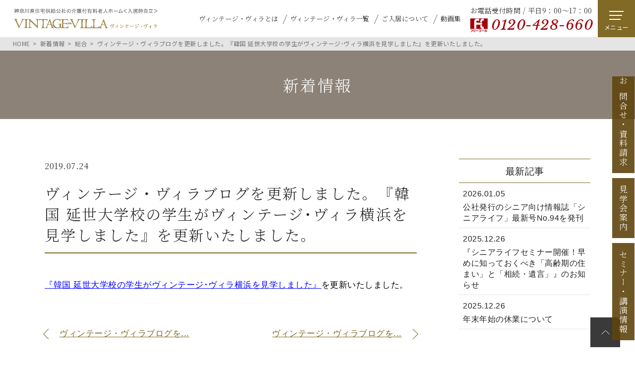

--- FILE ---
content_type: text/html; charset=UTF-8
request_url: https://vintage-villa.net/info/422.php
body_size: 26580
content:
<!DOCTYPE html>
<html lang="ja">
<head>
<!-- Google Tag Manager -->
<script>(function(w,d,s,l,i){w[l]=w[l]||[];w[l].push({'gtm.start':
new Date().getTime(),event:'gtm.js'});var f=d.getElementsByTagName(s)[0],
j=d.createElement(s),dl=l!='dataLayer'?'&l='+l:'';j.async=true;j.src=
'https://www.googletagmanager.com/gtm.js?id='+i+dl;f.parentNode.insertBefore(j,f);
})(window,document,'script','dataLayer','GTM-TZXDMHW');</script>
<!-- End Google Tag Manager -->
<!-- Google Tag Manager -->
<script>(function(w,d,s,l,i){w[l]=w[l]||[];w[l].push({'gtm.start':
new Date().getTime(),event:'gtm.js'});var f=d.getElementsByTagName(s)[0],
j=d.createElement(s),dl=l!='dataLayer'?'&l='+l:'';j.async=true;j.src=
'https://www.googletagmanager.com/gtm.js?id='+i+dl;f.parentNode.insertBefore(j,f);
})(window,document,'script','dataLayer','GTM-P8Q8N4MQ');</script>
<!-- End Google Tag Manager -->
<meta charset="UTF-8">
<title>ヴィンテージ・ヴィラブログを更新しました。『韓国 延世大学校の学生がヴィンテージ･ヴィラ横浜を見学しました』を更新いたしました。｜新着情報｜ヴィンテージ・ヴィラ</title>
<meta name="description" content="">
<meta name="keywords" content="">
<meta http-equiv="X-UA-Compatible" content="IE=edge">
<meta name="viewport" content="width=device-width,initial-scale=1.0">
<meta name="format-detection" content="telephone=no">

 <!-- font -->   
 <link rel="preconnect" href="https://fonts.googleapis.com">
<link rel="preconnect" href="https://fonts.gstatic.com" crossorigin>
<link href="https://fonts.googleapis.com/css2?family=EB+Garamond:ital@0;1&family=Libre+Baskerville:ital@1&family=Noto+Sans+JP:wght@400;700&family=Noto+Serif+JP:wght@300;600;700&display=swap" rel="stylesheet">
 <!-- / font -->   
<!-- common -->
<link rel="canonical" href="https://vintage-villa.net/info/422.php" />
<link href="https://vintage-villa.net/favicon.ico" rel="shortcut icon">
<link href="https://vintage-villa.net/common/css/style.css" rel="stylesheet">
<!-- / common -->

<meta property="og:type" content="article">
<meta property="og:site_name" content='神奈川の介護付有料老人ホーム　ヴィンテージ・ヴィラ'>
<meta property="og:title" content="ヴィンテージ・ヴィラブログを更新しました。『韓国 延世大学校の学生がヴィンテージ･ヴィラ横浜を見学しました』を更新いたしました。">
<meta property="og:description" content="『韓国 延世大学校の学生がヴィンテージ･ヴィラ横浜を見学しました』を更新いたしました。">
<meta property="og:url" content="https://vintage-villa.net/info/422.php"/>
<meta property="og:image" content="https://vintage-villa.net/images/top/ogp-top.jpg" />
</head>

<body id="body" itemscope itemtype="http://schema.org/WebPage">

<!-- Google Tag Manager (noscript) -->
<noscript><iframe src="https://www.googletagmanager.com/ns.html?id=GTM-TZXDMHW"
height="0" width="0" style="display:none;visibility:hidden"></iframe></noscript>
<!-- End Google Tag Manager (noscript) -->
<!-- Google Tag Manager (noscript) -->
<noscript><iframe src="https://www.googletagmanager.com/ns.html?id=GTM-P8Q8N4MQ"
height="0" width="0" style="display:none;visibility:hidden"></iframe></noscript>
<!-- End Google Tag Manager (noscript) -->

<header id="header" class="">
    <div>
        <p class="logo"><a href="https://vintage-villa.net/"><img src="https://vintage-villa.net/common/images/logo_vintage-villa.svg" alt="神奈川の有料老人ホーム ヴィンテージ・ヴィラ"></a></p>
        <ul class="navi">
            <li><a href="https://vintage-villa.net/#about">ヴィンテージ・ヴィラとは</a></li>
            <li><a href="https://vintage-villa.net/#group">ヴィンテージ・ヴィラ一覧 </a></li>
            <li><a href="https://vintage-villa.net/#nyukyo">ご入居について</a></li>
            <li><a href="https://vintage-villa.net/#movie">動画集</a></li>
        </ul>
        <div class="contact">
            <p>お電話受付時間 / 平日9：00～17：00</p>
            <p class="contact--tell"><a href="tel:0120-428-660">0120-428-660</a></p>
        </div>
        <p class="nav_btn"><a href="javascript:void(0);"><span>メニュー</span></a></p>
        <nav>
            <div>
                <div>
                    <div class="main_navi">
                        <ul class="main_navi--common">
                            <li class="top"><a href="https://vintage-villa.net/">HOME</a></li>
                            <li class="facility"><a href="https://vintage-villa.net/#group">施設紹介</a>
                                <ul class="main_navi--yokohama">
                                    <li><a href="https://vintage-villa.net/yokohama/">ヴィンテージ・ヴィラ横浜</a><span></span>
                                        <div><ul>
                                            <li><a href="https://vintage-villa.net/yokohama/room.php">居室について</a></li>
                                            <li><a href="https://vintage-villa.net/yokohama/bukken.php">費用について</a></li>
                                            <li><a href="https://vintage-villa.net/yokohama/#service">基本サービス</a></li>
                                            <li><a href="https://vintage-villa.net/yokohama/access.php">アクセス</a></li>
                                        </ul></div>
                                    </li>
                                </ul>
                                <ul class="main_navi--muko">
                                    <li><a href="https://vintage-villa.net/muko/">ヴィンテージ・ヴィラ向ヶ丘遊園</a><span></span>
                                        <div><ul>
                                                <li><a href="https://vintage-villa.net/muko/room.php">居室について</a></li>
                                                <li><a href="https://vintage-villa.net/muko/bukken.php">費用について</a></li>
                                                <li><a href="https://vintage-villa.net/muko/#service">基本サービス</a></li>
                                                <li><a href="https://vintage-villa.net/muko/access.php">アクセス</a></li>
                                        </ul></div>
                                    </li>
                                </ul>
                                <ul class="main_navi--yokodai">
                                    <li><a href="https://vintage-villa.net/yokodai/">ヴィンテージ・ヴィラ洋光台</a><span></span>
                                        <div><ul>
                                                <li><a href="https://vintage-villa.net/yokodai/room.php">居室について</a></li>
                                                <li><a href="https://vintage-villa.net/yokodai/bukken.php">費用について</a></li>
                                                <li><a href="https://vintage-villa.net/yokodai/#service">基本サービス</a></li>
                                                <li><a href="https://vintage-villa.net/yokodai/access.php">アクセス</a></li>
                                        </ul></div>
                                    </li>
                                </ul>
                                <ul class="main_navi--sagamihara">
                                    <li><a href="https://vintage-villa.net/sagamihara/">ヴィンテージ・ヴィラ相模原</a><span></span>
                                        <div><ul>
                                                <li><a href="https://vintage-villa.net/sagamihara/room.php">居室について</a></li>
                                                <li><a href="https://vintage-villa.net/sagamihara/bukken.php">費用について</a></li>
                                                <li><a href="https://vintage-villa.net/sagamihara/#service">基本サービス</a></li>
                                                <li><a href="https://vintage-villa.net/sagamihara/access.php">アクセス</a></li>
                                        </ul></div>
                                    </li>
                                </ul>
                                <ul class="main_navi--yokosuka">
                                    <li><a href="https://vintage-villa.net/yokosuka/">ヴィンテージ・ヴィラ横須賀</a><span></span>
                                        <div><ul>
                                                <li><a href="https://vintage-villa.net/yokosuka/room.php">居室について</a></li>
                                                <li><a href="https://vintage-villa.net/yokosuka/bukken.php">費用について</a></li>
                                                <li><a href="https://vintage-villa.net/yokosuka/#service">基本サービス</a></li>
                                                <li><a href="https://vintage-villa.net/yokosuka/access.php">アクセス</a></li>
                                        </ul></div>
                                    </li>
                                </ul>
                                <ul class="main_navi--trecuore">
                                    <li><a href="https://vintage-villa.net/trecuore/">移り住み施設</a><span></span>
                                        <div><ul>
                                            <li><a href="https://vintage-villa.net/trecuore/kyoshitsu.php">専用居室・共用施設</a></li>
                                            <li><a href="https://vintage-villa.net/trecuore/service.php">介護サービス</a></li>
                                        </ul></div> 
                                    </li>
                                </ul>
                            </li>
                            <li><a href="https://vintage-villa.net/kengakukai.php">見学会案内</a></li>
                            <li><a href="https://vintage-villa.net/nyukyo.php">ご入居について</a></li>
                            <li><a href="https://vintage-villa.net/vacancy/">空室状況</a></li>
                            <li><a href="https://vintage-villa.net/movie/">動画集</a></li>
                            <li><a href="https://vintage-villa.net/club/">シニアライフ倶楽部</a></li>
                            <li><a href="https://vintage-villa.net/voice/">入居者の声</a></li>
                            <li><a href="https://vintage-villa.net/qa/">よくあるご質問</a></li>
                            <li><a href="https://vintage-villa.net/blog/">ブログ</a></li>
                            <li><a href="https://vintage-villa.net/info/">新着情報</a></li>
                            <li><a href="https://vintage-villa.net/corporate-information.php">企業情報</a></li>
                        </ul>
                        <div class="contact sp">
                            <p>お電話受付時間 / 平日9：00～17：00</p>
                            <p class="contact--tell"><a href="tel:0120-428-660">0120-428-660</a></p>
                        </div>
                        <p class="contact_btn"><a href="https://www.kanagawa-jk.or.jp/vvcontact/" onclick="gtag('event', 'tap', {'event_category': 'head_cv','event_label': '相談・資料請求'});" class="btn btn_red"><span>お問合せ・資料請求</span></a></p>
                    </div> 
                </div>
            </div>
        </nav>
    </div>

    
</header>
<!-- /#header -->

    <main id="container">
        <div class="topic_path" itemscope itemtype="http://schema.org/BreadcrumbList">
            <ul>
                <li itemprop="itemListElement" itemscope itemtype="http://schema.org/ListItem">
                    <a itemprop="item" href="https://vintage-villa.net/"><span itemprop="name">HOME</span></a>
                    <meta itemprop="position" content="1"/>
                </li>
                <li itemprop="itemListElement" itemscope itemtype="http://schema.org/ListItem">
				    <a itemprop="item" href="https://vintage-villa.net/info/"><span itemprop="name">新着情報</span></a>
                    <meta itemprop="position" content="2"/>
                </li>
				<li itemprop="itemListElement" itemscope itemtype="http://schema.org/ListItem">
					<a itemprop="item" href="https://vintage-villa.net/info/info.php"><span itemprop="name">総合</span></a>
					<meta itemprop="position" content="3"/>
				</li>
				<li itemprop="itemListElement" itemscope itemtype="http://schema.org/ListItem">
					<span itemprop="name">ヴィンテージ・ヴィラブログを更新しました。『韓国 延世大学校の学生がヴィンテージ･ヴィラ横浜を見学しました』を更新いたしました。</span>
					<meta itemprop="position" content="4"/>
				</li>
            </ul>
        </div>
        <!-- /.topic_path -->
        <div class="main_head">
            <p class="main_head--title">新着情報</p>
        </div>
		<section class="w1100 contents_col_2 mgt_l">
			<div class="contents_main">
                <article>
                    <div class="blog--head">
                        <div class="blog--info">
                            <!-- <div class="blog--cate"><span>総合</span></div> -->
                            <p class="blog--date info--date">2019.07.24</p>
                        </div>
                        <h1 class="blog--title">ヴィンテージ・ヴィラブログを更新しました。『韓国 延世大学校の学生がヴィンテージ･ヴィラ横浜を見学しました』を更新いたしました。</h1>
                        <!-- <div class="blog--subinfo">
                            
                            <ul class="blog--social">
                                <li><a href="https://www.facebook.com/share.php?https://vintage-villa.net/info/422.php" target="_blank" rel="noopener"><img src="https://vintage-villa.net/common/images/icon_facebook.svg" alt="facebook"></a></li>
                                <li><a href="https://twitter.com/share?url=https://vintage-villa.net/info/422.php" target="_blank" rel="noopener"><img src="https://vintage-villa.net/common/images/icon_twitter.svg" alt="twitter"></a></li>
                                <li><a href="https://social-plugins.line.me/lineit/share?url={https://vintage-villa.net/info/422.php}" target="_blank" rel="noopener"><img src="https://vintage-villa.net/common/images/icon_line.svg" alt="line"></a></li>
                            </ul>
                        </div> -->
                    </div>

                    <div class="blog--text">
                    <p><a href="https://vintage-villa.net/blog/project/post-45.php"><span style="text-decoration: underline;"><span style="color: #0000ff; text-decoration: underline;"><span style="color: #0000ff; text-decoration: underline;">『韓国 延世大学校の学生がヴィンテージ･ヴィラ横浜を見学しました</span></span><span style="color: #0000ff; text-decoration: underline;"><span style="color: #0000ff; text-decoration: underline;">』</span></span></span></a><span style="color: #000000;"></span><span style="color: #0000ff;"><span style="color: #000000;">を更新いたしました。</span></span></p>
                    </div>

                    <!-- <ul class="blog--social">
                        <li><a href="https://www.facebook.com/share.php?https://vintage-villa.net/info/422.php" target="_blank" rel="noopener"><img src="https://vintage-villa.net/common/images/icon_facebook.svg" alt="facebook"></a></li>
                        <li><a href="https://twitter.com/share?url=https://vintage-villa.net/info/422.php" target="_blank" rel="noopener"><img src="https://vintage-villa.net/common/images/icon_twitter.svg" alt="twitter"></a></li>
                        <li><a href="https://social-plugins.line.me/lineit/share?url={https://vintage-villa.net/info/422.php}" target="_blank" rel="noopener"><img src="https://vintage-villa.net/common/images/icon_line.svg" alt="line"></a></li>
                    </ul> -->
                </article>

                <ul class="paging">


								<li class="prev"><a rel="prev" href="https://vintage-villa.net/info/418.php" class="prev-link"><span>ヴィンテージ・ヴィラブログを...</span></a></li>





								<li class="next"><a rel="next" href="https://vintage-villa.net/info/423.php" class="next-link"><span>ヴィンテージ・ヴィラブログを...</span></a></li>



				</ul>
			</div>

			<aside class="contents_side blog_side">

	  
	
	
	
	
                                <p class="blog_side--title">最新記事</p>
								<ul class="blog_side--list">
	
									<li>
										<a href="https://vintage-villa.net/info/2167.php">
											<p class="date">2026.01.05</p>
											<p>公社発行のシニア向け情報誌「シニアライフ」最新号No.94を発刊</p>
										</a>
									</li>

	
	
	
									<li>
										<a href="https://vintage-villa.net/info/2165.php">
											<p class="date">2025.12.26</p>
											<p>『シニアライフセミナー開催！早めに知っておくべき「高齢期の住まい」と「相続・遺言」』のお知らせ</p>
										</a>
									</li>

	
	
	
									<li>
										<a href="https://vintage-villa.net/info/2164.php">
											<p class="date">2025.12.26</p>
											<p>年末年始の休業について</p>
										</a>
									</li>

	
								</ul>
	
	
	
</aside>
		</section>



                <section class="common_contact">
            <div>
                <p class="common_contact--title">お問合せ<span>CONTACT</span></p>
                <div class="common_contact--text">
                    <p class="common_contact--tell"><a href="tel:0120-428-660">0120-428-660</a></p>
                    <p class="common_contact--sub">お電話受付時間 / 平日9：00～17：00</p>
                    <ul class="common_contact--btn">
                        <li><a href="https://www.kanagawa-jk.or.jp/vvcontact/" class="btn btn_red">お問合せ・資料請求</a></li>
                        <li><a href="https://vintage-villa.net/kengakukai.php" class="btn">見学会のご案内</a></li>
                    </ul>
                </div>
            </div>
        </section>    </main>
    <!-- /#container -->
<ul id="side_btn">
    <li><a href="https://www.kanagawa-jk.or.jp/vvcontact/">お問合せ<span class="pc">・</span><br class="sp">資料請求</a></li>
    <li><a href="https://vintage-villa.net/kengakukai.php">見学会案内</a></li>
    <li><a href="https://vintage-villa.net/blog/event/">セミナー<span class="pc">・</span><br class="sp">講演情報</a></li>
</ul>

 <footer>
    <div class="foot_area">
        <div class="foot_info">
            <p class="logo"><a href="https://vintage-villa.net/"><img src="https://vintage-villa.net/common/images/logo_vintage-villa_foot.svg" alt="神奈川の有料老人ホーム ヴィンテージ・ヴィラ"/></a></p>
            <div class="foot_contact">
                <div class="foot_contact--text">
                    <p>お電話受付時間 / 平日9：00～17：00</p>
                    <p class="foot_contact--tell"><a href="tel:0120-428-660">0120-428-660</a></p>
                </div>
                <p class="contact_btn"><a href="https://www.kanagawa-jk.or.jp/vvcontact/" onclick="gtag('event', 'tap', {'event_category': 'foot_cv','event_label': '相談・資料請求'});" class="btn btn_red"><span>お問合せ・資料請求</span></a></p>
            </div>
        </div>
        <ul class="foot_main_navi">
            <li><a href="https://vintage-villa.net/">HOME</a></li>
            <li><a href="https://vintage-villa.net/#group">施設紹介</a></li>
            <li><a href="https://vintage-villa.net/kengakukai.php">見学会案内</a></li>
            <li><a href="https://vintage-villa.net/nyukyo.php">ご入居について</a></li>
            <li><a href="https://vintage-villa.net/vacancy/">空室状況</a></li>
            <li><a href="https://vintage-villa.net/movie/">動画集</a></li>
            <li><a href="https://vintage-villa.net/club/">シニアライフ倶楽部</a></li>
            <li><a href="https://vintage-villa.net/voice/">入居者の声</a></li>
            <li><a href="https://vintage-villa.net/qa/">よくあるご質問</a></li>
            <li><a href="https://vintage-villa.net/blog/">ブログ</a></li>
            <li><a href="https://vintage-villa.net/info/">新着情報</a></li>
            <li><a href="https://vintage-villa.net/corporate-information.php">企業情報</a></li>
        </ul>
        <div class="foot_navi">
            <ul class="foot_navi--yokohama">
                <li><a href="https://vintage-villa.net/yokohama/">ヴィンテージ・ヴィラ<br class="pc">横浜</a><span></span>
                    <div><ul>
                        <li><a href="https://vintage-villa.net/yokohama/room.php">居室について</a></li>
                        <li><a href="https://vintage-villa.net/yokohama/bukken.php">費用について</a></li>
                        <li><a href="https://vintage-villa.net/yokohama/#service">基本サービス</a></li>
                        <li><a href="https://vintage-villa.net/yokohama/access.php">アクセス</a></li>
                    </ul></div>    
                </li>
            </ul>
            <ul class="foot_navi--muko">
                <li><a href="https://vintage-villa.net/muko/">ヴィンテージ・ヴィラ<br class="pc">向ヶ丘遊園</a><span></span>
                    <div><ul>
                        <li><a href="https://vintage-villa.net/muko/room.php">居室について</a></li>
                        <li><a href="https://vintage-villa.net/muko/bukken.php">費用について</a></li>
                        <li><a href="https://vintage-villa.net/muko/#service">基本サービス</a></li>
                        <li><a href="https://vintage-villa.net/muko/access.php">アクセス</a></li>
                    </ul></div>
                </li>
            </ul>
            <ul class="foot_navi--yokodai">
                <li><a href="https://vintage-villa.net/yokodai/">ヴィンテージ・ヴィラ<br class="pc">洋光台</a><span></span>
                    <div><ul>
                        <li><a href="https://vintage-villa.net/yokodai/room.php">居室について</a></li>
                        <li><a href="https://vintage-villa.net/yokodai/bukken.php">費用について</a></li>
                        <li><a href="https://vintage-villa.net/yokodai/#service">基本サービス</a></li>
                        <li><a href="https://vintage-villa.net/yokodai/access.php">アクセス</a></li> 
                    </ul></div> 
                </li>
            </ul>
            <ul class="foot_navi--sagamihara">
                <li><a href="https://vintage-villa.net/sagamihara/">ヴィンテージ・ヴィラ<br class="pc">相模原</a><span></span>
                    <div><ul>
                        <li><a href="https://vintage-villa.net/sagamihara/room.php">居室について</a></li>
                        <li><a href="https://vintage-villa.net/sagamihara/bukken.php">費用について</a></li>
                        <li><a href="https://vintage-villa.net/sagamihara/#service">基本サービス</a></li>
                        <li><a href="https://vintage-villa.net/sagamihara/access.php">アクセス</a></li>
                    </ul></div>
                </li>
            </ul>
            <ul class="foot_navi--yokosuka">
                <li><a href="https://vintage-villa.net/yokosuka/">ヴィンテージ・ヴィラ<br class="pc">横須賀</a><span></span>
                    <div><ul>
                        <li><a href="https://vintage-villa.net/yokosuka/room.php">居室について</a></li>
                        <li><a href="https://vintage-villa.net/yokosuka/bukken.php">費用について</a></li>
                        <li><a href="https://vintage-villa.net/yokosuka/#service">基本サービス</a></li>
                        <li><a href="https://vintage-villa.net/yokosuka/access.php">アクセス</a></li>
                    </ul></div>
                </li>
            </ul>
            <ul class="foot_navi--trecuore">
                <li><a href="https://vintage-villa.net/trecuore/">移り住み施設</a><span></span>
                    <div><ul>
                        <li><a href="https://vintage-villa.net/trecuore/kyoshitsu.php">専用居室・共用施設</a></li>
                        <li><a href="https://vintage-villa.net/trecuore/service.php">介護サービス</a></li>
                    </ul></div> 
                </li>
            </ul>
        </div>
        <div class="foot_sub_area">
            <ul class="foot_sub_navi">
                <li><a href="http://www.kanagawa-jk.or.jp/" target="_blank">神奈川県住宅供給公社</a></li>
                <li><a href="http://www.seniorlife.or.jp/" target="_blank" onclick="gtag('event', 'click', {'event_category': 'top_foot_senior','event_label': 'foot・フッターシニア振興'});">一般財団法人シニアライフ振興財団</a></li>
                <li><a href="https://vintage-villa.net/sitemap.php">サイトマップ</a></li>
                <li><a href="https://vintage-villa.net/privacy/">プライバシーポリシー</a></li>
            </ul>
        </div>
        <p class="privacy"><img src="https://vintage-villa.net/common/images/p_mark.png" alt="プライバシーマーク"></p>
    </div>
    <p class="page_top"><a href="#body"><img src="https://vintage-villa.net/common/images/pagetop.svg" alt="先頭へ戻る"></a></p>
    <div class="foot_bottom">
        <small class="copyright">Copyright &copy; Kanagawa Prefectural Housing Supply <br class="sp">Corporation. All Rights Reserved.</small>
    </div>
</footer><!-- common -->
<!--[if lt IE 9]>
<script src="https://vintage-villa.net/common/js/jquery-1.11.3.min.js"></script>
<![endif]-->
<!--[if gte IE 9]><!-->
<script src="https://vintage-villa.net/common/js/jquery-2.1.4.min.js"></script>
<!--<![endif]-->
<script src="https://vintage-villa.net/common/js/site.js"></script>
<script src="https://vintage-villa.net/common/js/jquery.matchHeight-min.js"></script>
<!-- / common -->
</body>
</html>

--- FILE ---
content_type: image/svg+xml
request_url: https://vintage-villa.net/common/images/icon_freecall.svg
body_size: 1676
content:
<?xml version="1.0" encoding="utf-8"?>
<!-- Generator: Adobe Illustrator 26.3.1, SVG Export Plug-In . SVG Version: 6.00 Build 0)  -->
<svg version="1.1" id="レイヤー_1" xmlns="http://www.w3.org/2000/svg" xmlns:xlink="http://www.w3.org/1999/xlink" x="0px"
	 y="0px" viewBox="0 0 35 28" style="enable-background:new 0 0 35 28;" xml:space="preserve">
<style type="text/css">
	.st0{fill:#A10009;}
	.st1{fill:#FFFFFF;}
</style>
<g>
	<rect y="0.2" class="st0" width="35" height="21.2"/>
	<g>
		<path class="st1" d="M17.9,4.8v-4h-5.1c-3.4,0-4.8,2.8-4.8,4.8v15.1h4.3v-8h11.4v-4H12.3c0,0,0-1.7,0-2.6c0-0.9,0.9-1.4,1.7-1.4
			H17.9z"/>
	</g>
	<g>
		<path class="st1" d="M23.7,7.9v-2c0-0.5,0.4-1.1,1.1-1.1H27v-4h-2.1c-3.4,0-4.8,2.8-4.8,4.8v2.2H23.7z"/>
	</g>
	<g>
		<path class="st1" d="M23.7,13.7v2.1c0,0.5,0.4,1.1,1.1,1.1H27v4h-2.1c-3.4,0-4.8-2.8-4.8-4.9v-2.2L23.7,13.7z"/>
	</g>
	<g>
		<path class="st0" d="M5.3,22.8c-0.1,1.6-0.4,2.5-1,3.2c-0.6,0.7-1.5,1.4-3,1.7l-0.4-0.9c2.6-0.5,3.1-1.8,3.3-3H0.5v-0.9H5.3z"/>
		<path class="st0" d="M7.3,25.9h-1v-3.2h1V25.9z M10.1,25c0,2.3-1.8,2.5-3.2,2.7l-0.4-0.9c0.4,0,1.5-0.1,2-0.5
			c0.3-0.2,0.5-0.6,0.5-1.2v-2.6h1V25z"/>
		<path class="st0" d="M16.3,24.5v1h-5.2v-1H16.3z"/>
		<path class="st0" d="M21.6,22.9v4.4h-4.5v-0.9h3.5v-2.5h-3.4v-0.9H21.6z"/>
		<path class="st0" d="M27.9,24.5v1h-5.2v-1H27.9z"/>
		<path class="st0" d="M30.3,24.1c0,0.7-0.1,1.3-0.2,2c-0.1,0.6-0.4,1.3-0.9,1.7L28.5,27c0.2-0.2,0.6-0.6,0.7-1.3
			c0.1-0.2,0.1-0.8,0.1-1.5v-1.5h0.9V24.1z M31.9,26.4c0.2-0.1,0.6-0.2,0.9-0.8c0.3-0.5,0.4-1,0.4-1.3l0.9,0.4c-0.1,0.8-0.5,1.5-1,2
			c-0.8,0.7-1.7,0.8-2.1,0.8v-5h0.9V26.4z"/>
	</g>
</g>
</svg>
